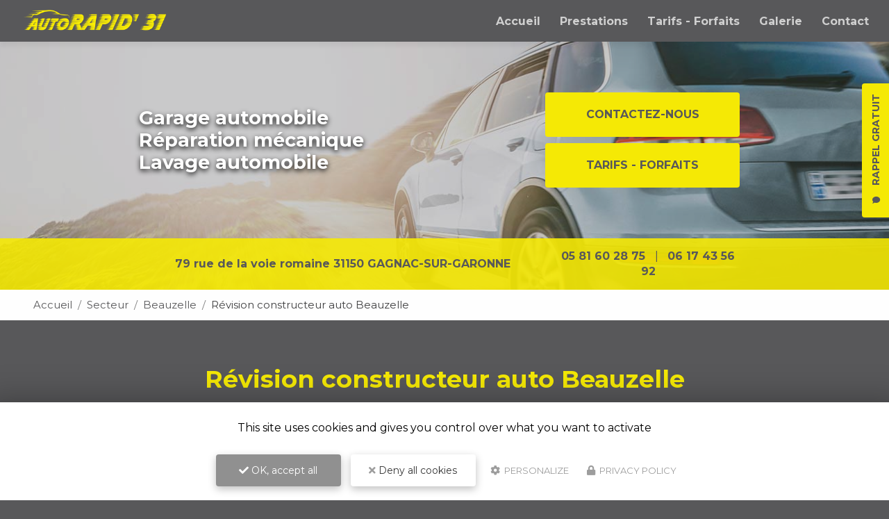

--- FILE ---
content_type: text/html; charset=UTF-8
request_url: https://www.autorapid31.com/secteur/revision-constructeur-auto-beauzelle/Z10-A49
body_size: 11523
content:
 
<!DOCTYPE html>
<html lang="fr" dir="ltr" prefix="content: http://purl.org/rss/1.0/modules/content/  dc: http://purl.org/dc/terms/  foaf: http://xmlns.com/foaf/0.1/  og: http://ogp.me/ns#  rdfs: http://www.w3.org/2000/01/rdf-schema#  schema: http://schema.org/  sioc: http://rdfs.org/sioc/ns#  sioct: http://rdfs.org/sioc/types#  skos: http://www.w3.org/2004/02/skos/core#  xsd: http://www.w3.org/2001/XMLSchema# ">
  <head>
    <meta charset="utf-8" />
<noscript><style>form.antibot * :not(.antibot-message) { display: none !important; }</style>
</noscript><script>var _paq = _paq || [];(function(){var u=(("https:" == document.location.protocol) ? "https://matomo1.cliken-web.com/" : "http://matomo1.cliken-web.com/");_paq.push(["setSiteId", "39"]);_paq.push(["setTrackerUrl", u+"matomo.php"]);_paq.push(["setDoNotTrack", 1]);document.addEventListener('DOMContentLoaded', function () {
  const phoneLinks = document.querySelectorAll('a[href^="tel:"]');
  phoneLinks.forEach(function (link) {
    const phoneNumber = link.getAttribute('href').replace('tel:', '');
    link.addEventListener('click', function () {
      trackPhoneClick(phoneNumber);
    });
  });
});

function trackPhoneClick(phoneNumber) {
  if (typeof _paq !== 'undefined') {
    _paq.push(['trackEvent', 'Telephone', 'Clic', phoneNumber]);
  }
};if (!window.matomo_search_results_active) {_paq.push(["trackPageView"]);}_paq.push(["setIgnoreClasses", ["no-tracking","colorbox"]]);_paq.push(["enableLinkTracking"]);var d=document,g=d.createElement("script"),s=d.getElementsByTagName("script")[0];g.type="text/javascript";g.defer=true;g.async=true;g.src=u+"matomo.js";s.parentNode.insertBefore(g,s);})();</script>
<link rel="shortlink" href="https://www.autorapid31.com/secteur/revision-constructeur-auto-beauzelle/Z10-A49" />
<link rel="canonical" href="https://www.autorapid31.com/secteur/revision-constructeur-auto-beauzelle/Z10-A49" />
<link rel="image_src" href="sites/4701cw1122/files/default_images/default-actu.jpg" />
<meta property="og:site_name" content="Auto Rapid&#039;31" />
<meta property="og:type" content="Site web" />
<meta property="og:url" content="https://www.autorapid31.com/secteur/revision-constructeur-auto-beauzelle/Z10-A49" />
<meta property="og:title" content="Révision constructeur auto Beauzelle" />
<meta property="og:image" content="https://www.autorapid31.com/sites/4701cw1122/files/default_images/default-actu.jpg" />
<meta name="MobileOptimized" content="width" />
<meta name="HandheldFriendly" content="true" />
<meta name="viewport" content="width=device-width, initial-scale=1, shrink-to-fit=no" />
<meta http-equiv="x-ua-compatible" content="ie=edge" />
<link rel="icon" href="/sites/4701cw1122/files/favicon.png" type="image/png" />

    <title>Révision constructeur auto Beauzelle | Auto Rapid&#039;31</title>
    <link rel="stylesheet" media="all" href="/sites/4701cw1122/files/css/css_6lAxN4KU-tZiJ4258GGGEIcpXTZDZOpOnn2b5Er4rdw.css" />
<link rel="stylesheet" media="all" href="/sites/4701cw1122/files/css/css_KQbq_ZDRkxnBdOidKZkmkkI2m2As3qevL8Z8AOG31LU.css" />
<link rel="stylesheet" media="all" href="//use.fontawesome.com/releases/v5.13.0/css/all.css" />
<link rel="stylesheet" media="all" href="/sites/4701cw1122/files/css/css_hvCyXd51OQ6x1Xi5tFrCosXYNUuPf8U-jAyz-Ox0Z0A.css" />

    <script type="application/json" data-drupal-selector="drupal-settings-json">{"path":{"baseUrl":"\/","scriptPath":null,"pathPrefix":"","currentPath":"soref\/zone\/10\/activity\/49","currentPathIsAdmin":false,"isFront":false,"currentLanguage":"fr"},"pluralDelimiter":"\u0003","suppressDeprecationErrors":true,"colorbox":{"transition":"elastic","speed":350,"opacity":0.85,"slideshow":false,"slideshowAuto":true,"slideshowSpeed":2500,"slideshowStart":"start slideshow","slideshowStop":"stopper le diaporama","current":"{current} sur {total}","previous":"\u00ab Pr\u00e9c.","next":"Suivant \u00bb","close":"Close","overlayClose":true,"returnFocus":true,"maxWidth":"98%","maxHeight":"98%","initialWidth":"300","initialHeight":"250","fixed":true,"scrolling":true,"mobiledetect":false,"mobiledevicewidth":"480px"},"tarteAuCitron":{"cwGgaToken":"UA-85694925-1","youtube":0,"cookiesUri":"\/cookies"},"matomo":{"disableCookies":false,"trackMailto":true,"trackColorbox":true},"ajaxTrustedUrl":{"form_action_p_pvdeGsVG5zNF_XLGPTvYSKCf43t8qZYSwcfZl2uzM":true},"antibot":{"forms":{"webform-submission-contact-taxonomy-term-49-add-form":{"id":"webform-submission-contact-taxonomy-term-49-add-form","key":"cJcncPfMY_nFKnP6FTT9Cf2pdrEtSnFgXVqf1nvV8Q8"},"webform-submission-soref-contact-taxonomy-term-49-add-form":{"id":"webform-submission-soref-contact-taxonomy-term-49-add-form","key":"03dcMvDgNv6wZBQ3KBKwfcxzchS6FqaIIFFiMqnHaCU"},"webform-submission-flottant-rappel-gratuit-taxonomy-term-49-add-form":{"id":"webform-submission-flottant-rappel-gratuit-taxonomy-term-49-add-form","key":"yoNHivMhRhgeINuh8JWEA77j3TIr6w5jZs-e28XIA9A"}}},"user":{"uid":0,"permissionsHash":"9606f8bba6aa78e61dd31b1c2bab6f25a083c5e475c4a82d13d321119c481b43"}}</script>
<script src="/sites/4701cw1122/files/js/js_qiOJboP-yBXBXBBhvL2qDO7h1UkXyuHFzC-ny51asMo.js"></script>
<script src="/libraries/tarteaucitron/tarteaucitron.js?t8wheb"></script>
<script src="/sites/4701cw1122/files/js/js_gkaRMNN1FmJoHBhn2lScq79YXkgdo-94W4Zu3wuoCyM.js"></script>

  </head>
  <body class="layout-no-sidebars not-front path-soref">
    <a href="#main-content" class="visually-hidden focusable skip-link">
      Aller au contenu principal
    </a>
    
      <div class="dialog-off-canvas-main-canvas" data-off-canvas-main-canvas>
    <div id="page-wrapper">
    <div id="page">
        <header id="header" class="header" role="banner" aria-label="Entête du site">
            <div class="cw-navbar">
                                                        <nav class="navbar navbar-expand-lg" id="navbar-main">
                                                <div class="container">                                          <div class="navbar-logo">
            <a href="/" title="Auto Rapid&#039;31 | Garage automobile à Gagnac-sur-Garonne" rel="home">
                <img src="/sites/4701cw1122/files/mini-logo.png" alt="Auto Rapid&#039;31 | Garage automobile à Gagnac-sur-Garonne" class="img-fluid align-top"/>
            </a>
        </div>
                <div class="navbar-brand">
            <a href="/" title="Auto Rapid&#039;31 | Garage automobile à Gagnac-sur-Garonne" rel="home">
                                    <div class="site-name">
                        Auto Rapid&#039;31

                    </div>
                                                    <div class="align-top site-slogan">
                        Garage automobile à Gagnac-sur-Garonne
                    </div>
                            </a>
        </div>
    <div id="block-cwfloatblock" class="block-float block block-cw-float-block">
  
    
      <div class="content">
      <div class="flb-btn">
    <button class="btn btn-primary">Rappel Gratuit</button>
</div>

<div class="flb-block">
    <div class="flb-title">
        <div class="flb-label">Rappel Gratuit</div>
        <div class="flb-icon"><i class="fas fa-comment"></i></div>
    </div>
    <div class="flb-content">
        <div class="flb-wrapper">
            
<form class="webform-submission-form webform-submission-add-form webform-submission-flottant-rappel-gratuit-form webform-submission-flottant-rappel-gratuit-add-form webform-submission-flottant-rappel-gratuit-taxonomy_term-49-form webform-submission-flottant-rappel-gratuit-taxonomy_term-49-add-form webform-submission-flottant-rappel-gratuit-taxonomy-term-49-add-form js-webform-details-toggle webform-details-toggle antibot" data-drupal-selector="webform-submission-flottant-rappel-gratuit-taxonomy-term-49-add-form" data-action="/secteur/revision-constructeur-auto-beauzelle/Z10-A49" action="/antibot" method="post" id="webform-submission-flottant-rappel-gratuit-taxonomy-term-49-add-form" accept-charset="UTF-8">
  
  <noscript>
  <div class="antibot-no-js antibot-message antibot-message-warning">You must have JavaScript enabled to use this form.</div>
</noscript>




          <fieldset class="js-form-item js-form-type-textfield form-type-textfield js-form-item-sujet form-item-sujet form-no-label form-group">
          <label for="edit-sujet" class="sr-only js-form-required form-required">Sujet</label>
                    <input data-drupal-selector="edit-sujet" type="text" id="edit-sujet" name="sujet" value="" size="60" maxlength="255" placeholder="Sujet" class="required form-control" required="required" aria-required="true" />

                      </fieldset>




          <fieldset class="js-form-item js-form-type-textfield form-type-textfield js-form-item-nom-prenom form-item-nom-prenom form-no-label form-group">
          <label for="edit-nom-prenom" class="sr-only js-form-required form-required">Nom Prénom</label>
                    <input data-drupal-selector="edit-nom-prenom" type="text" id="edit-nom-prenom" name="nom_prenom" value="" size="60" maxlength="255" placeholder="Nom Prénom" class="required form-control" required="required" aria-required="true" />

                      </fieldset>




          <fieldset class="js-form-item js-form-type-tel form-type-tel js-form-item-telephone form-item-telephone form-no-label form-group">
          <label for="edit-telephone--3" class="sr-only js-form-required form-required">Téléphone</label>
                    <input data-drupal-selector="edit-telephone" type="tel" id="edit-telephone--3" name="telephone" value="" size="30" maxlength="128" placeholder="Téléphone" class="form-tel required form-control" required="required" aria-required="true" />

                      </fieldset>


                

  <div class="allow-rgpd js-form-item js-form-type-checkbox checkbox form-check js-form-item-acceptation-rgpd form-item-acceptation-rgpd form-no-label">
                <input data-drupal-selector="edit-acceptation-rgpd" aria-describedby="edit-acceptation-rgpd--3--description" type="checkbox" id="edit-acceptation-rgpd--3" name="acceptation_rgpd" value="allow-rgpd" class="form-checkbox required form-check-input" required="required" aria-required="true">
                      <small class="description text-muted">
        <div id="edit-acceptation-rgpd--3--description" class="webform-element-description">J&#39;accepte la <a href="/cookies">politique de confidentialit&eacute;.</a></div>

      </small>
      </div>
<div data-drupal-selector="edit-actions" class="form-actions webform-actions js-form-wrapper form-group" id="edit-actions--5"><input class="webform-button--submit button button--primary js-form-submit form-submit btn btn-primary form-control" data-drupal-selector="edit-actions-submit-3" type="submit" id="edit-actions-submit--3" name="op" value="Envoyer" />

</div>
<input data-drupal-selector="edit-antibot-key" type="hidden" name="antibot_key" value="" class="form-control" />
<input autocomplete="off" data-drupal-selector="form-sw30yby467nc3w-8dssbnxh648lccxtfknmidfwr7im" type="hidden" name="form_build_id" value="form-sw30yBY467NC3W_8dSsbNxH648lCCxTFknMIdfWR7iM" class="form-control" />
<input data-drupal-selector="edit-webform-submission-flottant-rappel-gratuit-taxonomy-term-49-add-form" type="hidden" name="form_id" value="webform_submission_flottant_rappel_gratuit_taxonomy_term_49_add_form" class="form-control" />


  
</form>

        </div>
    </div>
</div>

    </div>
  </div>


                                                            <button class="navbar-toggler navbar-toggler-right" type="button" data-toggle="collapse"
                                        data-target="#CollapsingNavbar" aria-controls="CollapsingNavbar"
                                        aria-expanded="false" aria-label="Toggle navigation"><span
                                            id="toggler-line-1" class="navbar-toggler-icon"></span><span
                                            id="toggler-line-2" class="navbar-toggler-icon"></span><span
                                            id="toggler-line-3" class="navbar-toggler-icon"></span></button>
                                <div class="collapse navbar-collapse justify-content-end" id="CollapsingNavbar">
                                      <nav role="navigation" aria-labelledby="block-cw-sass-bs4-main-menu-menu" id="block-cw-sass-bs4-main-menu" class="block block-menu navigation menu--main">
            
  <div class="sr-only" id="block-cw-sass-bs4-main-menu-menu">Navigation principale</div>
  

        
              <ul block="block-cw-sass-bs4-main-menu" class="clearfix nav navbar-nav">
                    <li class="nav-item">
                          <a href="/" class="nav-link nav-link--" data-drupal-link-system-path="&lt;front&gt;">Accueil</a>
              </li>
                <li class="nav-item">
                          <a href="/garage-automobile" class="nav-link nav-link--garage-automobile" data-drupal-link-system-path="node/3">Prestations</a>
              </li>
                <li class="nav-item">
                          <a href="/tarifs-forfaits" class="nav-link nav-link--tarifs-forfaits" data-drupal-link-system-path="node/33">Tarifs - Forfaits</a>
              </li>
                <li class="nav-item">
                          <a href="/galerie/votre-garage-automobile-vous-presente-photos" class="nav-link nav-link--galerie-votre-garage-automobile-vous-presente-photos" data-drupal-link-system-path="node/6">Galerie</a>
              </li>
                <li class="nav-item">
                          <a href="/contactez-votre-garage-automobile-a-gagnac-sur-garonne" class="nav-link nav-link--contactez-votre-garage-automobile-a-gagnac-sur-garonne" data-drupal-link-system-path="node/2">Contact</a>
              </li>
        </ul>
  


  </nav>


                                                                    </div>
                                                                                                            </div>                    </nav>
                            </div>
                            <div class="cw-jumbotron">
                    <aside class="w-100 section" role="complementary">
                          <section class="region region-jumbotron">
    <div id="block-jumbotron-logo-slogan" class="jumbotron-bloc-principal block block-block-content block-block-content5a16c1c8-18de-4fec-8d92-f1366c4da0be">
  
    
      <div class="content">
      
            <div class="clearfix text-formatted field field--name-body field--type-text-with-summary field--label-hidden field__item"><div class="jumbotron-bloc-principal-child-1">
  <div class="jumbotron-slogan"><strong>Garage automobile
    <br />
    Réparation mécanique
    <br />
    Lavage automobile</strong>
  </div>
  <!-- div class="jumbotron-logo"><a href="/"><img alt="Auto Rapid&#039;31" data-entity-type="file" src="/sites/4701cw1122/files/logo.png" /></a>
</div --><!--div class="jumbotron-denomination"><strong>Auto Rapid&#039;31</strong>
</div--></div>
<div class="jumbotron-bloc-principal-child-2">
  <div class="jumbotron-bouton-1 jumbotron-bouton-various"><a class="btn btn-primary btn-sm-280 my-2 m-sm-2 mx-sm-15" href="/contactez-votre-garage-automobile-a-gagnac-sur-garonne">Contactez-nous</a> <a class="btn btn-primary btn-sm-280 my-2 m-sm-2 mx-sm-15" href="/tarifs-forfaits">Tarifs - Forfaits</a>
  </div>
  <!--div class="jumbotron-telephone"><a href="tel:0600000000">0600000000</a>
</div--><!--div class="jumbotron-adresse"><a href="https://goo.gl/maps/gAJ8F8D6CFEz9zWc8" id="adr1" target="_blank">330 all. des Hêtres 69760&nbsp;LIMONEST</a>
</div--><!--div class="jumbotron-bouton-1"><a class="btn btn-primary btn-sm-240" href="/contactez-votre-garage-automobile-a-gagnac-sur-garonne">Contactez-nous</a>
</div--><!--div class="jumbotron-bouton-1 jumbotron-bouton-various"><a class="btn btn-primary btn-sm-240 my-2 m-sm-2 mx-sm-15" href="/contactez-votre-garage-automobile-a-gagnac-sur-garonne">Contactez-nous</a> <a class="btn btn-primary btn-sm-240 my-2 m-sm-2 mx-sm-15" href="tel:0600000000">0600000000</a>
</div--></div>
</div>
      
    </div>
  </div>
<div id="block-jumbotron-contact" class="jumbotron-bloc-infos block block-block-content block-block-content03eaa351-11bb-4820-87e0-c6fb612f9721">
  
    
      <div class="content">
      
            <div class="clearfix text-formatted field field--name-body field--type-text-with-summary field--label-hidden field__item"><div class="jumbotron-adresse col-lg-8 text-align-center"><!--i class="fas fa-map-marker-alt d-none d-lg-inline mr-10"></i--><a href="https://goo.gl/maps/VJ1ruo7fxUMo4YdVA" id="adr1" target="_blank">79 rue de la voie romaine 31150 GAGNAC-SUR-GARONNE</a></div>

<div class="jumbotron-telephone col-lg-4 text-align-center"><a class="mr-3" href="tel:05 81 60 28 75">05 81 60 28 75</a> | <a class="ml-3" href="tel:06 17 43 56 92">06 17 43 56 92</a></div>
</div>
      
    </div>
  </div>

  </section>

                    </aside>
                </div>
                    </header>
                    <div class="highlighted">
                <aside class="container-fluid section clearfix" role="complementary">
                      <div data-drupal-messages-fallback class="hidden"></div>


                </aside>
            </div>
                          <div id="block-breadcrumbs" class="cw-breadcrumb block block-system block-system-breadcrumb-block">
  
    
      <div class="content">
      

  <nav role="navigation" aria-label="breadcrumb">
    <ol class="breadcrumb">
                  <li class="breadcrumb-item ">
          <a href="/">Accueil</a>
        </li>
                        <li class="breadcrumb-item ">
          <a href="/garage-automobile/secteurs">Secteur</a>
        </li>
                        <li class="breadcrumb-item ">
          <a href="/garage-automobile/beauzelle/Z10">Beauzelle</a>
        </li>
                        <li class="breadcrumb-item active">
          Révision constructeur auto Beauzelle
        </li>
              </ol>
  </nav>

    </div>
  </div>


        <div id="main-wrapper" class="layout-main-wrapper clearfix">
                            <div id="main" class="container-fluid">
                    <div class="row row-offcanvas row-offcanvas-left clearfix">
                        <main class="main-content col" id="content" role="main">
                            <section class="section">
                                <a id="main-content" tabindex="-1"></a>
                                  <div id="block-cw-sass-bs4-page-title" class="block block-core block-page-title-block">
  
    
      <div class="content">
      
  <h1 class="title">Révision constructeur auto Beauzelle</h1>


    </div>
  </div>
<div id="block-cw-sass-bs4-content" class="block block-system block-system-main-block">
  
    
      <div class="content">
      <div><article class="sf-zone-activity">
    <div class="container-xxl">
        <div class="row">
            <div class="col-lg-4">
                <div><p class="text-align-justify">Fort de plusieurs années d'expérience, votre <a href="https://www.autorapid31.com/">garage automobile à Beauzelle </a><strong>Auto Rapid'31</strong> met son savoir-faire à votre disposition pour des réparations mécaniques ou un nettoyage intérieur et extérieur de votre véhicule.</p>

<p> </p>
</div>
                <div class="mt-5 mb-5"><div id="sf-carousel" class="carousel slide carousel-fade" data-interval="3000" data-ride="carousel">
    <div class="carousel-inner">
                    <div class="carousel-item active">
                <img src="https://www.autorapid31.com/sites/4701cw1122/files/styles/soref_vignette/public/2023-03/garage-haute-garonne-3.jpg.webp?itok=9OQUZRuu">
            </div>
                    <div class="carousel-item ">
                <img src="https://www.autorapid31.com/sites/4701cw1122/files/styles/soref_vignette/public/2023-03/garage-haute-garonne-6.jpg.webp?itok=ckIgMNba">
            </div>
                    <div class="carousel-item ">
                <img src="https://www.autorapid31.com/sites/4701cw1122/files/styles/soref_vignette/public/2023-03/garage-haute-garonne-7.jpg.webp?itok=sECDa9pw">
            </div>
                    <div class="carousel-item ">
                <img src="https://www.autorapid31.com/sites/4701cw1122/files/styles/soref_vignette/public/2023-03/garage-haute-garonne-1.jpg.webp?itok=iXcptwcF">
            </div>
                    <div class="carousel-item ">
                <img src="https://www.autorapid31.com/sites/4701cw1122/files/styles/soref_vignette/public/2023-03/garage-haute-garonne-4.jpg.webp?itok=6gU-1u54">
            </div>
                    <div class="carousel-item ">
                <img src="https://www.autorapid31.com/sites/4701cw1122/files/styles/soref_vignette/public/2023-03/garage-haute-garonne-10.jpg.webp?itok=J_1ukAGZ">
            </div>
                    <div class="carousel-item ">
                <img src="https://www.autorapid31.com/sites/4701cw1122/files/styles/soref_vignette/public/2023-03/garage-haute-garonne-9.jpg.webp?itok=Dqa1j-sm">
            </div>
                    <div class="carousel-item ">
                <img src="https://www.autorapid31.com/sites/4701cw1122/files/styles/soref_vignette/public/2023-03/garage-haute-garonne-2.jpg.webp?itok=lVUwA9oP">
            </div>
                    <div class="carousel-item ">
                <img src="https://www.autorapid31.com/sites/4701cw1122/files/styles/soref_vignette/public/2023-03/garage-haute-garonne-5.jpg.webp?itok=e4Lcge1W">
            </div>
                    <div class="carousel-item ">
                <img src="https://www.autorapid31.com/sites/4701cw1122/files/styles/soref_vignette/public/2023-03/garage-haute-garonne-8.jpg.webp?itok=X91f-AmS">
            </div>
            </div>
</div>
</div>
                <div><p class="text-align-justify"><strong>Auto Rapid'31 </strong>votre <a href="/garage-automobile">garage automobile à Beauzelle</a> réalise le changement de filtre à particules, la pose d'amortisseurs et l'entretien régulier de votre voiture.</p>

<p class="text-align-justify">Faites appel à <strong>Auto Rapid'31</strong> pour un <a href="/prestations/qu-est-ce-qu-diagnostic-automobile">diagnostic automobile à Beauzelle</a> afin d'identifier une panne ou un dysfonctionnement de votre véhicule.</p>

<p class="text-align-justify">Votre professionnel effectue votre <a href="/prestations/faire-faire-vidange-pro">vidange et entretien automobile à Beauzelle </a>et vous recommande l'huile moteur adaptée à votre style de conduite.</p>

<p class="text-align-justify"> </p>
</div>
            </div>
            <div class="col-lg-4">
                <div><div id="soref-section-activities-xs" class="container contextual-region section soref-section soref-section-activities-xs">
    <div class="xs-mb-20"><div>En plus de ses services : <strong>Révision constructeur auto, Auto Rapid'31</strong> vous propose aussi :</div>
</div>
    <div class="cw-ibox cw-list-ul xs-mb-20 p-4">
        <ul class="p-0">
                            <li><a href="/secteur/bon-garagiste-toutes-marques-beauzelle/Z10-A64" title="Bon garagiste toutes marques Beauzelle">Bon garagiste toutes marques</a></li>
                            <li><a href="/secteur/devis-gratuit-montage-de-pneu-beauzelle/Z10-A24" title="Devis gratuit montage de pneu Beauzelle">Devis gratuit montage de pneu</a></li>
                            <li><a href="/secteur/devis-gratuit-reparation-auto-beauzelle/Z10-A67" title="Devis gratuit réparation auto Beauzelle">Devis gratuit réparation auto</a></li>
                            <li><a href="/secteur/devis-gratuit-reparation-automobile-beauzelle/Z10-A66" title="Devis gratuit réparation automobile Beauzelle">Devis gratuit réparation automobile</a></li>
                            <li><a href="/secteur/devis-gratuit-reparation-voiture-beauzelle/Z10-A68" title="Devis gratuit réparation voiture Beauzelle">Devis gratuit réparation voiture</a></li>
                            <li><a href="/secteur/diagnostic-auto-beauzelle/Z10-A22" title="Diagnostic auto Beauzelle">Diagnostic auto</a></li>
                    </ul>
    </div>
</div>
</div>
                <div><div id="soref-section-zones" class="container contextual-region section soref-section soref-section-zones">
    <div class="xs-mb-20"><div><strong>Beauzelle</strong></div>

<div>Auto Rapid'31 Garage automobile intervient à proximité de :</div>
</div>
    <div class="cw-ibox cw-list-ul p-4">
        <ul class="p-0">
                            <li><a href="/secteur/revision-constructeur-auto-aucamville/Z8-A49" title="Révision constructeur auto Aucamville">Aucamville</a></li>
                            <li><a href="/secteur/revision-constructeur-auto-aussonne/Z9-A49" title="Révision constructeur auto Aussonne">Aussonne</a></li>
                            <li><a href="/secteur/revision-constructeur-auto-beauzelle/Z10-A49" title="Révision constructeur auto Beauzelle">Beauzelle</a></li>
                            <li><a href="/secteur/revision-constructeur-auto-bruguieres/Z11-A49" title="Révision constructeur auto Bruguières">Bruguières</a></li>
                            <li><a href="/secteur/revision-constructeur-auto-fenouillet/Z12-A49" title="Révision constructeur auto Fenouillet">Fenouillet</a></li>
                            <li><a href="/secteur/revision-constructeur-auto-gagnac-sur-garonne/Z13-A49" title="Révision constructeur auto Gagnac-sur-Garonne">Gagnac-sur-Garonne</a></li>
                            <li><a href="/secteur/revision-constructeur-auto-saint-alban/Z14-A49" title="Révision constructeur auto Saint-Alban">Saint-Alban</a></li>
                            <li><a href="/secteur/revision-constructeur-auto-saint-jory/Z15-A49" title="Révision constructeur auto Saint-Jory">Saint-Jory</a></li>
                    </ul>
    </div>
</div>
</div>
            </div>
            <div class="col-lg-4">
                <div><strong>Contactez-nous : Révision constructeur auto Beauzelle</strong></div>
                <div class="block-webform soref-form mt-3">
<form class="webform-submission-form webform-submission-add-form webform-submission-soref-contact-form webform-submission-soref-contact-add-form webform-submission-soref-contact-taxonomy_term-49-form webform-submission-soref-contact-taxonomy_term-49-add-form container js-webform-details-toggle webform-details-toggle antibot" data-drupal-selector="webform-submission-soref-contact-taxonomy-term-49-add-form" data-action="/secteur/revision-constructeur-auto-beauzelle/Z10-A49" action="/antibot" method="post" id="webform-submission-soref-contact-taxonomy-term-49-add-form" accept-charset="UTF-8">
  
  <noscript>
  <div class="antibot-no-js antibot-message antibot-message-warning">You must have JavaScript enabled to use this form.</div>
</noscript>




          <fieldset class="js-form-item js-form-type-textfield form-type-textfield js-form-item-name form-item-name form-no-label form-group">
          <label for="edit-name" class="sr-only js-form-required form-required">Nom Prénom</label>
                    <input autocomplete="" data-drupal-selector="edit-name" type="text" id="edit-name" name="name" value="" size="60" maxlength="255" placeholder="Nom Prénom" class="required form-control" required="required" aria-required="true" />

                      </fieldset>




          <fieldset class="js-form-item js-form-type-email form-type-email js-form-item-email form-item-email form-no-label form-group">
          <label for="edit-email" class="sr-only js-form-required form-required">Email</label>
                    <input data-drupal-selector="edit-email" type="email" id="edit-email" name="email" value="" size="60" maxlength="254" placeholder="Email" class="form-email required form-control" required="required" aria-required="true" />

                      </fieldset>




          <fieldset class="js-form-item js-form-type-tel form-type-tel js-form-item-telephone form-item-telephone form-no-label form-group">
          <label for="edit-telephone" class="sr-only js-form-required form-required">Téléphone</label>
                    <input autocomplete="off" data-drupal-selector="edit-telephone" type="tel" id="edit-telephone" name="telephone" value="" size="30" maxlength="128" placeholder="Téléphone" class="form-tel required form-control" required="required" aria-required="true" />

                      </fieldset>




          <fieldset class="wrapcss js-form-item js-form-type-textarea form-type-textarea js-form-item-message form-item-message form-no-label form-group">
          <label for="edit-message" class="sr-only js-form-required form-required">Message</label>
                    <div class="form-textarea-wrapper">
  <textarea class="elemcss form-textarea required form-control resize-vertical" data-drupal-selector="edit-message" id="edit-message" name="message" rows="5" cols="60" placeholder="Message" required="required" aria-required="true"></textarea>
</div>

                      </fieldset>


                

  <div class="wf-rgpd js-form-item js-form-type-checkbox checkbox form-check js-form-item-acceptation-rgpd form-item-acceptation-rgpd form-no-label">
                <input data-drupal-selector="edit-acceptation-rgpd" aria-describedby="edit-acceptation-rgpd--description" type="checkbox" id="edit-acceptation-rgpd" name="acceptation_rgpd" value="allow_rgpd" class="form-checkbox required form-check-input" required="required" aria-required="true">
                      <small class="description text-muted">
        <div id="edit-acceptation-rgpd--description" class="webform-element-description">J&#39;autorise ce site &agrave; conserver l&#39;ensemble des donn&eacute;es transmises dans ce formulaire pour faciliter le suivi et le traitement de ma demande. <em>(Aucune exploitation commerciale ne sera faite des donn&eacute;es conserv&eacute;es. Voir notre&nbsp;<a href="/cookies">politique de confidentialit&eacute;</a>)</em></div>

      </small>
      </div>
<div data-drupal-selector="edit-actions" class="form-actions webform-actions js-form-wrapper form-group" id="edit-actions"><input class="webform-button--submit button button--primary js-form-submit form-submit btn btn-primary form-control" data-drupal-selector="edit-actions-submit" type="submit" id="edit-actions-submit" name="op" value="Envoyer" />

</div>
<input data-drupal-selector="edit-antibot-key" type="hidden" name="antibot_key" value="" class="form-control" />
<input autocomplete="off" data-drupal-selector="form-pizs163omg8vxqxsgqcitluiv-yx7aa-ibvitik5fmc" type="hidden" name="form_build_id" value="form-PiZS163OMG8vxQXsgQCitlUIV_YX7aa_IbvITIk5FMc" class="form-control" />
<input data-drupal-selector="edit-webform-submission-soref-contact-taxonomy-term-49-add-form" type="hidden" name="form_id" value="webform_submission_soref_contact_taxonomy_term_49_add_form" class="form-control" />


  
</form>
</div>
            </div>
        </div>
    </div>

            <section class="sf-articles-section cw-cards-section">
            <div class="title-h2 text-center">En savoir +</div>
            <div class="sf-articles-rows cw-card-rows container-full">
                                    <div class="cw-card">
    <div class="cw-card-thumb">
        <a href="/prestations/pourquoi-confier-le-nettoyage-de-voiture-a-garagiste"><img src="/sites/4701cw1122/files/styles/soref_vignette/public/2023-03/garage-haute-garonne-9.jpg.webp?itok=Dqa1j-sm">
            <span class="show-more">
                <span class="icon"></span>
                <span class="title">En savoir plus</span>
            </span>
        </a>
    </div>
    <div class="cw-card-summary">
        <h2 class="cw-card-title"><a href="/prestations/pourquoi-confier-le-nettoyage-de-voiture-a-garagiste">Pourquoi confier le nettoyage de sa voiture à un garagiste ?</a></h2>
        <div class="cw-card-text">Confier le nettoyage de votre voiture à un garagiste vous offre la garantie d’une prestation de qualité pour un résultat irréprochable....</div>
        <div class="cw-card-show"><a href="/prestations/pourquoi-confier-le-nettoyage-de-voiture-a-garagiste" class="btn btn-primary">En savoir plus</a></div>
    </div>
</div>

                                    <div class="cw-card">
    <div class="cw-card-thumb">
        <a href="/prestations/faire-intervenir-pro-pour-depannage"><img src="/sites/4701cw1122/files/styles/soref_vignette/public/2023-03/garage-haute-garonne-1.jpg.webp?itok=iXcptwcF">
            <span class="show-more">
                <span class="icon"></span>
                <span class="title">En savoir plus</span>
            </span>
        </a>
    </div>
    <div class="cw-card-summary">
        <h2 class="cw-card-title"><a href="/prestations/faire-intervenir-pro-pour-depannage">Faire intervenir un pro pour un dépannage</a></h2>
        <div class="cw-card-text">Faire intervenir un pro pour un dépannage vous permet de bénéficier des compétences et de l’expérience d’un spécialiste en réparation automobile....</div>
        <div class="cw-card-show"><a href="/prestations/faire-intervenir-pro-pour-depannage" class="btn btn-primary">En savoir plus</a></div>
    </div>
</div>

                                    <div class="cw-card">
    <div class="cw-card-thumb">
        <a href="/prestations/l-importance-amortisseurs"><img src="/sites/4701cw1122/files/styles/soref_vignette/public/2023-03/garage-haute-garonne-8.jpg.webp?itok=X91f-AmS">
            <span class="show-more">
                <span class="icon"></span>
                <span class="title">En savoir plus</span>
            </span>
        </a>
    </div>
    <div class="cw-card-summary">
        <h2 class="cw-card-title"><a href="/prestations/l-importance-amortisseurs">L&#039;importance des amortisseurs</a></h2>
        <div class="cw-card-text">Compte tenu de l’importance des amortisseurs, Auto Rapid’31 vous conseille de procéder à une vérification périodique de leur état....</div>
        <div class="cw-card-show"><a href="/prestations/l-importance-amortisseurs" class="btn btn-primary">En savoir plus</a></div>
    </div>
</div>

                            </div>
        </section>
    
    <div class="xs-mt-40">
        
    </div>
</article>
</div>

    </div>
  </div>


                            </section>
                        </main>
                                                                    </div>
                </div>
                    </div>
                    <div class="featured-bottom">
                <aside class="clearfix" role="complementary">
                      <section class="region region-featured-bottom-first">
    <div id="block-actiontel" class="block-call-to-action cw-pt block block-block-content block-block-contentc3994503-5275-4b23-a38e-f91809c3a4bb">
  
    
      <div class="content">
      
            <div class="clearfix text-formatted field field--name-body field--type-text-with-summary field--label-hidden field__item"><div class="container justify-content-md-center text-center">
  <div class="cta-title">Contactez-nous
  </div>
  <div class="cta-number"><span class="text-nowrap"><a href="tel:05 81 60 28 75">05 81 60 28 75</a></span>
    <br /><span class="text-nowrap"><a href="tel:06 17 43 56 92">06 17 43 56 92</a></span>
  </div>
</div>
</div>
      
    </div>
  </div>
<div id="block-actionbtn" class="block-call-to-action mt-3 block block-block-content block-block-content0c502c91-7db5-4100-9711-76ed1cf45cfb">
  
    
      <div class="content">
      
            <div class="clearfix text-formatted field field--name-body field--type-text-with-summary field--label-hidden field__item"><div class="container content px-30">
  <div class="justify-content-md-center text-center">
    <p class="mt-4"><a class="btn btn-primary btn-sm-280 wow fadeIn" href="/contactez-votre-garage-automobile-a-gagnac-sur-garonne">Envoyer un message</a>
    </p>
  </div>
</div>
</div>
      
    </div>
  </div>
<div id="block-addtoanyblock" class="block-addtoany cw-py block block-cw-add-to-any block-cw-add-to-any-block">
  
    
      <div class="content">
      <div class="container">
<div class="title-h4">Partagez cette page </div>
<!-- AddToAny BEGIN -->
<div class="a2a_kit a2a_kit_size_32 a2a_default_style">
<a class="a2a_button_facebook"></a>
<a class="a2a_button_twitter"></a>
<a class="a2a_button_email"></a>
</div>
<!-- AddToAny END -->
</div>

    </div>
  </div>

  </section>

                      <section class="region region-featured-bottom-second">
    <div id="block-parallax" class="parallax parallax-bg block-parallax-front cw-py block block-block-content block-block-contentd0d9d995-7024-46d6-a575-67bcc197aebb">
  
    
      <div class="content">
      
            <div class="clearfix text-formatted field field--name-body field--type-text-with-summary field--label-hidden field__item"><div class="container">
  <div class="cw-pictos cw-pictos-mt-legend justify-content-around">
    <div class="wow fadeIn mt-3 mb-3">
      <div class="picto cw-boxshadow cw-bg-white cw-lazy m-3">
        <div class="picto-image"><img alt="Devis gratuit" src="/sites/4701cw1122/files/picto1.png" /><p class="picto-legende">Devis gratuit</p>
        </div>
      </div>
    </div>
    <div class="wow fadeIn mt-3 mb-3">
      <div class="picto cw-boxshadow cw-bg-white cw-lazy m-3">
        <div class="picto-image"><img alt="Point contrôle technique" src="/sites/4701cw1122/files/picto2.png" /><p class="picto-legende">Point contrôle<br />technique</p>
        </div>
      </div>
    </div>
    <div class="wow fadeIn mt-3 mb-3">
      <div class="picto cw-boxshadow cw-bg-white cw-lazy m-3">
        <div class="picto-image"><img alt="Toutes marques de véhicules" src="/sites/4701cw1122/files/picto3.png" /><p class="picto-legende">Toutes marques<br />de véhicules</p>
        </div>
      </div>
    </div>
  </div>
</div>
</div>
      
    </div>
  </div>

  </section>

                      <section class="region region-featured-bottom-third">
    <div class="views-element-container block block-views block-views-blockactualites-block-1" id="block-views-block-actualites-block-1">
  
    
      <div class="content">
      <div><div class="bloc-actualites bloc-carousel cw-py-2 view view-actualites view-id-actualites view-display-id-block_1 js-view-dom-id-9a086b63f171d0623309ecf6830168f4035bed7e02073ba10fc4b742fc0101fb">
  
    
      
      <div class="view-content row">
      <div id="views-bootstrap-actualites-block-1" class="carousel slide"
    data-interval="6000"
     data-ride="carousel"     data-pause="false"
>
    
    <div class="carousel-inner">
                    <div class="carousel-item active">
        
                                                            <div class="cw-card">
    <div class="cw-card-thumb">
       <a href="/actualite/20-sur-le-forfait-de-geometrie"><img src="/sites/4701cw1122/files/styles/bloc_actualite/public/actualite/2025-04/geometrie2_025.jpg.webp?itok=x11xpI2T">
            <span class="show-more">
                <span class="icon"></span>
                <span class="title">En savoir +</span>
            </span>
        </a>
    </div>
    <div class="cw-card-summary">
        <div class="cw-card-date"><time datetime="2025-04-01T12:00:00Z" class="datetime">01/04/2025</time>
</div>
        <div class="cw-card-content">
             <div class="cw-card-title"><strong><a href="/actualite/20-sur-le-forfait-de-geometrie" hreflang="fr">-20% Sur le forfait de géométrie </a></strong></div>
             <div class="cw-card-text">Optimisez la durée de vie de vos pneumatiques.

Grace au bon réglage des angles et alignements des roues de votre véhicule, vos pneus auront une usure uniforme et dureront plus longtemps. Cela assure…</div>
             
        </div>
        <div class="cw-card-show"><a href="/actualite" class="btn btn-primary">Toute l'actualité</a></div>
    </div>
</div>
                                        </div>
                    <div class="carousel-item ">
        
                                                            <div class="cw-card">
    <div class="cw-card-thumb">
       <a href="/actualite/20-sur-le-kit-de-distribution-pompe-a-eau"><img src="/sites/4701cw1122/files/styles/bloc_actualite/public/actualite/2025-04/dayco%202.JPG.webp?itok=g2WE5sNq">
            <span class="show-more">
                <span class="icon"></span>
                <span class="title">En savoir +</span>
            </span>
        </a>
    </div>
    <div class="cw-card-summary">
        <div class="cw-card-date"><time datetime="2025-04-01T12:00:00Z" class="datetime">01/04/2025</time>
</div>
        <div class="cw-card-content">
             <div class="cw-card-title"><strong><a href="/actualite/20-sur-le-kit-de-distribution-pompe-a-eau" hreflang="fr">-20% sur le kit de distribution avec pompe a eau !!</a></strong></div>
             <div class="cw-card-text">Le remplacement d'un kit de distribution , pourtant indispensable, fait partie des réparation automobile les plus couteuses. Pour limiter les frais, notre garage Autorapid'31 vous propose une promo…</div>
             
        </div>
        <div class="cw-card-show"><a href="/actualite" class="btn btn-primary">Toute l'actualité</a></div>
    </div>
</div>
                                        </div>
                    <div class="carousel-item ">
        
                                                            <div class="cw-card">
    <div class="cw-card-thumb">
       <a href="/actualite/garage-pour-nettoyage-de-filtre-a-particule"><img src="/sites/4701cw1122/files/styles/bloc_actualite/public/actualite/2023-03/IMG-4725.jpg.webp?itok=179t5R-H">
            <span class="show-more">
                <span class="icon"></span>
                <span class="title">En savoir +</span>
            </span>
        </a>
    </div>
    <div class="cw-card-summary">
        <div class="cw-card-date"><time datetime="2025-04-02T12:00:00Z" class="datetime">02/04/2025</time>
</div>
        <div class="cw-card-content">
             <div class="cw-card-title"><strong><a href="/actualite/garage-pour-nettoyage-de-filtre-a-particule" hreflang="fr">Garage pour nettoyage de filtre à particule </a></strong></div>
             <div class="cw-card-text"><strong>AUTO RAPID 31</strong> vous propose une promotion sur le <strong>nettoyage de filtre à particule vers Fenouillet.</strong>

Jusqu'au 28 avril 2023, votre <strong>garagiste vers Fenouillet…</strong></div>
             
        </div>
        <div class="cw-card-show"><a href="/actualite" class="btn btn-primary">Toute l'actualité</a></div>
    </div>
</div>
                                        </div>
      </div>
    </div>
    </div>
  
          </div>
</div>

    </div>
  </div>

  </section>

                </aside>
            </div>
                <footer class="site-footer">
                                                <div class="site-footer__top clearfix">
                        
                          <section class="region region-footer-second">
    <div class="section-wrapper">
      <div id="block-footercoordonnees" class="block-ft-coordonnees wow fadeIn text-center text-lg-left col-lg-5 m-auto block block-block-content block-block-content664dd42e-39e4-42c7-86ba-8ff4f338be5c">
  
    
      <div class="content">
      
            <div class="clearfix text-formatted field field--name-body field--type-text-with-summary field--label-hidden field__item"><div class="content wow fadeInLeft">
  <div class="ft-logo mb-4 img-center img-lg-left"><a href="/"><img alt="Auto Rapid'31" data-entity-type="file" height="98" src="/sites/4701cw1122/files/logo-bottom.png" /></a>
  </div>
  <!-- p class="ft-denomination mb-0"><strong>Auto Rapid&#039;31</strong>
  </p -->
  <p class="ft-slogan mb-4"><strong>Garage automobile à Gagnac-sur-Garonne</strong>
  </p>
  <p class="ft-adresse">79 rue de la voie romaine
    <br />
    31150 GAGNAC-SUR-GARONNE
  </p>
  <p class="ft-phone"><a href="tel:05 81 60 28 75">05 81 60 28 75</a>
    <br /><a href="tel:06 17 43 56 92">06 17 43 56 92</a>
  </p>
  <p class="ft-horaire xs-mb-15">Lundi 9h-12h et 14h-19h<br />Mardi / Mercredi / Jeudi 8h-12h et 14h-19h<br />Vendredi 8h-12h et 14h-18h</p>
  
  
  <div class="cw-follow-us-various mt-5 wow fadeIn">
    <p class="cw-follow-us-various-title mb-3"><b>Suivez-nous sur les réseaux sociaux</b>
    </p>
    <div class="cw-follow-us-various-content"><a class="ml-lg-0" href="https://www.facebook.com/people/AUTO-Rapid-31/100054551825016/" target="_blank"><i class="fab fa-facebook-f"></i></a><a href="https://www.instagram.com/autorapid31/" target="_blank"><i class="fab fa-instagram"></i></a></div>
  </div>
  
</div>
</div>
      
    </div>
  </div>
<div id="block-webform" class="block-wf-contact wow fadeIn col-lg-7 m-auto block block-webform block-webform-block">
  
      <div class="title-h2" >Envoyez un message</div>
    
      <div class="content">
      
<form class="webform-submission-form webform-submission-add-form webform-submission-contact-form webform-submission-contact-add-form webform-submission-contact-taxonomy_term-49-form webform-submission-contact-taxonomy_term-49-add-form container js-webform-details-toggle webform-details-toggle antibot" data-drupal-selector="webform-submission-contact-taxonomy-term-49-add-form" data-action="/secteur/revision-constructeur-auto-beauzelle/Z10-A49" action="/antibot" method="post" id="webform-submission-contact-taxonomy-term-49-add-form" accept-charset="UTF-8">
  
  <noscript>
  <div class="antibot-no-js antibot-message antibot-message-warning">You must have JavaScript enabled to use this form.</div>
</noscript>
<div class="mb-0 webform-flexbox js-webform-flexbox js-form-wrapper form-group" data-drupal-selector="edit-identite" id="edit-identite"><div class="webform-flex webform-flex--1"><div class="webform-flex--container">



          <fieldset class="js-form-item js-form-type-textfield form-type-textfield js-form-item-name form-item-name form-no-label form-group">
          <label for="edit-name--2" class="sr-only js-form-required form-required">Nom Prénom</label>
                    <input autocomplete="" data-drupal-selector="edit-name" type="text" id="edit-name--2" name="name" value="" size="60" maxlength="255" placeholder="Nom Prénom" class="required form-control" required="required" aria-required="true" />

                      </fieldset>
</div></div><div class="webform-flex webform-flex--1"><div class="webform-flex--container">



          <fieldset class="js-form-item js-form-type-textfield form-type-textfield js-form-item-societe form-item-societe form-no-label form-group">
          <label for="edit-societe" class="sr-only">Société</label>
                    <input data-drupal-selector="edit-societe" type="text" id="edit-societe" name="societe" value="" size="60" maxlength="255" placeholder="Société" class="form-control" />

                      </fieldset>
</div></div></div>
<div class="mb-0 webform-flexbox js-webform-flexbox js-form-wrapper form-group" data-drupal-selector="edit-coordonnees" id="edit-coordonnees"><div class="webform-flex webform-flex--1"><div class="webform-flex--container">



          <fieldset class="js-form-item js-form-type-email form-type-email js-form-item-email form-item-email form-no-label form-group">
          <label for="edit-email--2" class="sr-only js-form-required form-required">Email</label>
                    <input data-drupal-selector="edit-email" type="email" id="edit-email--2" name="email" value="" size="60" maxlength="254" placeholder="Email" class="form-email required form-control" required="required" aria-required="true" />

                      </fieldset>
</div></div><div class="webform-flex webform-flex--1"><div class="webform-flex--container">



          <fieldset class="js-form-item js-form-type-tel form-type-tel js-form-item-telephone form-item-telephone form-no-label form-group">
          <label for="edit-telephone--2" class="sr-only js-form-required form-required">Téléphone</label>
                    <input minlength="10" data-drupal-selector="edit-telephone" type="tel" id="edit-telephone--2" name="telephone" value="" size="30" maxlength="20" placeholder="Téléphone" class="form-tel required form-control" required="required" aria-required="true" />

                      </fieldset>
</div></div></div>




          <fieldset class="wrapcss js-form-item js-form-type-textarea form-type-textarea js-form-item-message form-item-message form-no-label form-group">
          <label for="edit-message--2" class="sr-only js-form-required form-required">Message</label>
                    <div class="form-textarea-wrapper">
  <textarea class="elemcss form-textarea required form-control resize-vertical" data-drupal-selector="edit-message" id="edit-message--2" name="message" rows="9" cols="60" placeholder="Message" required="required" aria-required="true"></textarea>
</div>

                      </fieldset>


                

  <div class="mt-4 mb-4 js-form-item js-form-type-checkbox checkbox form-check js-form-item-acceptation-rgpd form-item-acceptation-rgpd form-no-label">
                <input data-drupal-selector="edit-acceptation-rgpd" aria-describedby="edit-acceptation-rgpd--2--description" type="checkbox" id="edit-acceptation-rgpd--2" name="acceptation_rgpd" value="allow_rgpd" class="form-checkbox required form-check-input" required="required" aria-required="true">
                      <small class="description text-muted">
        <div id="edit-acceptation-rgpd--2--description" class="webform-element-description">J&#39;autorise ce site &agrave; conserver l&#39;ensemble des donn&eacute;es transmises dans ce formulaire pour faciliter le suivi et le traitement de ma demande. <em>(Aucune exploitation commerciale ne sera faite des donn&eacute;es conserv&eacute;es. Voir notre&nbsp;<a href="/mentions-legales#gestion-donnees-personnelles">politique de confidentialit&eacute;</a>)</em></div>

      </small>
      </div>
<div class="mb-0 form-actions webform-actions js-form-wrapper form-group" data-drupal-selector="edit-actions" id="edit-actions--3"><input class="webform-button--submit button button--primary js-form-submit form-submit btn btn-primary form-control" data-drupal-selector="edit-actions-submit-2" type="submit" id="edit-actions-submit--2" name="op" value="Envoyer" />

</div>
<input data-drupal-selector="edit-antibot-key" type="hidden" name="antibot_key" value="" class="form-control" />
<input autocomplete="off" data-drupal-selector="form-25hg2apkqypgxkdcf5twh5b62tmcq5sprz4uo8uvntq" type="hidden" name="form_build_id" value="form-25hg2APkqYpgxkDcF5twh5B62tmcQ5Sprz4UO8UvNtQ" class="form-control" />
<input data-drupal-selector="edit-webform-submission-contact-taxonomy-term-49-add-form" type="hidden" name="form_id" value="webform_submission_contact_taxonomy_term_49_add_form" class="form-control" />


  
</form>

    </div>
  </div>

    </div>
  </section>

                          <section class="region region-footer-third">
    <div id="block-footermap" class="block-map block block-block-content block-block-contentb2f274b9-c0df-489a-bc75-991199a5b3f9">
  
    
      <div class="content">
      
            <div class="clearfix text-formatted field field--name-body field--type-text-with-summary field--label-hidden field__item"><div class="map"><a id="footer-map-adr1"> </a></div>
</div>
      
    </div>
  </div>

  </section>

                        
                    </div>
                                                    <div class="site-footer__bottom">
                          <section class="region region-footer-fifth">
    <div id="block-footerinfos" class="infos-bottom block block-block-content block-block-content126908a4-83a7-420a-98ff-776a16663443">
  
    
      <div class="content">
      
            <div class="clearfix text-formatted field field--name-body field--type-text-with-summary field--label-hidden field__item"><div class="container">
  <div class="row text-center">
    <div class="col-lg-6">
      <div class="content text-lg-left">
        <div><strong>Auto Rapid'31, Garage automobile à Gagnac-sur-Garonne</strong>
          <br /><a href="/mentions-legales">Mentions légales</a> - <a href="/plan-du-site">Plan du site</a> - <a href="/liens-utiles">Liens utiles</a> - <a id="tarteaucitronManager" type="button">Cookies</a>
        </div>
      </div>
    </div>
    <div class="col-lg-6 xs-mt-40 lg-mt-0 text-lg-right">
      <div class="content crea">
        <div><a href="https://www.cliken-web.com/" target="_blank"><img alt="" src="/sites/_shared/logo-xs-cw-wc.png" />Création et référencement de site Internet
          <br />
          Demande de Devis</a>
        </div>
      </div>
    </div>
  </div>
</div>
</div>
      
    </div>
  </div>
<div id="block-soref-footer" class="soref-bottom block block-soref block-soref-footer">
  
    
      <div class="content">
      <section id="bloc-soref-footer-content">
    <div class="container">
        <!--    <div id="soref-bottom-overlay"></div>-->
        <div><a href="/garage-automobile/secteurs">Secteur</a> -
            <a href="#soref-footer-content-collapse" class="toggle-soref-footer-content-collapse">
                En savoir +
            </a>
            <div id="soref-footer-content-collapse">
                <div class="pt-10 soref-footer-content">
                    <div class="row">
                        <div class="col-md-4">
                            <div class="soref-footer-title">
                                <div class="soref-footer-title-name"><strong>Auto Rapid&#039;31</strong></div>
                                <div class="soref-footer-title-sitemap"><a href="/sitemap.xml" target="_blank" class="ml-10">Sitemap</a></div>
                            </div>
                            <div class="soref-footer-txt mt-15 mb-15"><p><strong>Auto Rapid'31 </strong>Lorem ipsum <strong>Garage automobile à Gagnac-sur-Garonne</strong> adipiscing elit. Nulla odio nisi, feugiat ac congue id, fringilla et ipsum. Nam vehicula vitae nunc quis rutrum. Fusce porta est nec consectetur dictum. </p>
</div>
                            <a href="#" class="toggle-soref-footer-content-collapse"><i class="fa fa-caret-up"
                                                                                        aria-hidden="true"></i>
                                Fermer</a>
                        </div>
                        <div class="col-md-4">
                            <div class="soref-footer-title"><strong>Garage automobile à Gagnac-sur-Garonne</strong></div>
                            <ul class="mt-15">
                                                                    <li>
                                        <a href="/prestations/faire-confiance-a-professionnel-pour-le-choix-de-pneumatiques">Faire confiance à un professionnel pour le choix de ses pneumatiques</a>
                                    </li>
                                                                    <li>
                                        <a href="/prestations/les-avantages-de-la-revision-constructeur">Les avantages de la révision constructeur</a>
                                    </li>
                                                                    <li>
                                        <a href="/prestations/pourquoi-confier-le-nettoyage-de-voiture-a-garagiste">Pourquoi confier le nettoyage de sa voiture à un garagiste ?</a>
                                    </li>
                                                                    <li>
                                        <a href="/prestations/que-faire-en-cas-de-panne-de-voiture">Que faire en cas de panne de voiture ?</a>
                                    </li>
                                                                    <li>
                                        <a href="/prestations/l-importance-amortisseurs">L&#039;importance des amortisseurs</a>
                                    </li>
                                                                    <li>
                                        <a href="/prestations/faire-faire-vidange-pro">Faire faire sa vidange par un pro</a>
                                    </li>
                                                            </ul>
                        </div>
                        <div class="col-md-4">
                            <div class="soref-footer-title"><strong>Zone géographique</strong></div>
                            <ul class="mt-15">
                                                                    <li><a href="/garage-automobile/aucamville/Z8" title="Garage automobile Aucamville - Auto Rapid&amp;#039;31">Aucamville</a></li>
                                                                    <li><a href="/garage-automobile/aussonne/Z9" title="Garage automobile Aussonne - Auto Rapid&amp;#039;31">Aussonne</a></li>
                                                                    <li><a href="/garage-automobile/beauzelle/Z10" title="Garage automobile Beauzelle - Auto Rapid&amp;#039;31">Beauzelle</a></li>
                                                                    <li><a href="/garage-automobile/bruguieres/Z11" title="Garage automobile Bruguières - Auto Rapid&amp;#039;31">Bruguières</a></li>
                                                                    <li><a href="/garage-automobile/fenouillet/Z12" title="Garage automobile Fenouillet - Auto Rapid&amp;#039;31">Fenouillet</a></li>
                                                                    <li><a href="/garage-automobile/gagnac-sur-garonne/Z13" title="Garage automobile Gagnac-sur-Garonne - Auto Rapid&amp;#039;31">Gagnac-sur-Garonne</a></li>
                                                            </ul>
                        </div>
                    </div>
                </div>
            </div>
        </div>
</section>

    </div>
  </div>

  </section>

                    </div>
                                    </footer>
    </div>
</div>

  </div>

    
    <script src="/sites/4701cw1122/files/js/js_dgnbJ-qkG-8Q4L4evcJFEXDzdQCmq9_Iv9VFLnlqsUM.js"></script>
<script src="https://static.addtoany.com/menu/page.js"></script>
<script src="/sites/4701cw1122/files/js/js_HO-stqN_6tu-oBxuHt1xDkSFqK71oZ31cpDDtGXgQ1M.js"></script>

  </body>
</html>
